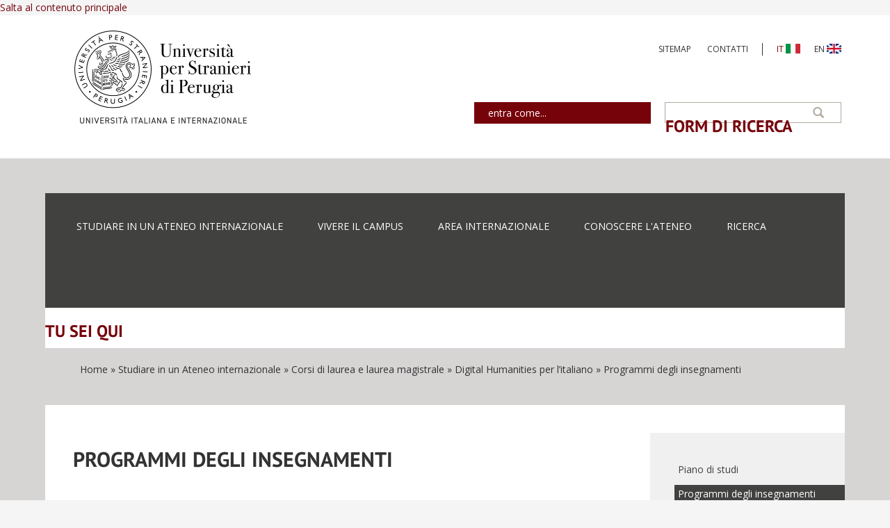

--- FILE ---
content_type: text/html; charset=utf-8
request_url: https://www.unistrapg.it/it/studiare-in-un-ateneo-internazionale/corsi-di-laurea-e-laurea-magistrale/corso-di-laurea-in-digital-humanities-per-l-italiano/programmi-degli-insegnamenti
body_size: 10516
content:
<!DOCTYPE html>
<html lang="it" dir="ltr"
  xmlns:content="http://purl.org/rss/1.0/modules/content/"
  xmlns:dc="http://purl.org/dc/terms/"
  xmlns:foaf="http://xmlns.com/foaf/0.1/"
  xmlns:rdfs="http://www.w3.org/2000/01/rdf-schema#"
  xmlns:sioc="http://rdfs.org/sioc/ns#"
  xmlns:sioct="http://rdfs.org/sioc/types#"
  xmlns:skos="http://www.w3.org/2004/02/skos/core#"
  xmlns:xsd="http://www.w3.org/2001/XMLSchema#">
<head profile="http://www.w3.org/1999/xhtml/vocab">
  <meta http-equiv="Content-Type" content="text/html; charset=utf-8" />
<meta name="MobileOptimized" content="width" />
<meta name="HandheldFriendly" content="true" />
<meta name="viewport" content="width=device-width, initial-scale=1" />
<link rel="shortcut icon" href="https://www.unistrapg.it/sites/default/files/favicon.png" type="image/png" />
<script type="application/ld+json">
{"@context":"http:\/\/schema.org","@type":"BreadcrumbList","itemListElement":[{"@type":"ListItem","position":1,"item":{"name":"Studiare in un Ateneo internazionale","@id":"https:\/\/www.unistrapg.it\/it\/studiare-in-un-ateneo-internazionale"}},{"@type":"ListItem","position":2,"item":{"name":"Corsi di laurea e laurea magistrale","@id":"https:\/\/www.unistrapg.it\/it\/studiare-in-un-ateneo-internazionale\/corsi-di-laurea-e-laurea-magistrale"}},{"@type":"ListItem","position":3,"item":{"name":"Digital Humanities per l\u2019italiano","@id":"https:\/\/www.unistrapg.it\/it\/studiare-in-un-ateneo-internazionale\/corsi-di-laurea-e-laurea-magistrale\/digital-humanities-per-l-italiano"}}]}
</script><meta name="description" content="Lo studente può verificare nel proprio piano di studi quali insegnamenti sono obbligatori, opzionali o a scelta. Terzo anno Primo semestre Arte contemporanea, innovazione culturale e tecnologie digitali - prof. Michele Dantini Didattica digitale e data-driven learning - prof.ssa Letizia Cinganotto Elementi di storia della lingua italiana - prof.ssa Francesca Malagnini Storia" />
<link rel="canonical" href="https://www.unistrapg.it/it/studiare-in-un-ateneo-internazionale/corsi-di-laurea-e-laurea-magistrale/corso-di-laurea-in-digital-humanities-per-l-italiano/programmi-degli-insegnamenti" />
<link rel="shortlink" href="https://www.unistrapg.it/it/node/6973" />
<meta property="og:site_name" content="Università per Stranieri di Perugia" />
<meta property="og:type" content="university" />
<meta property="og:url" content="https://www.unistrapg.it/it/studiare-in-un-ateneo-internazionale/corsi-di-laurea-e-laurea-magistrale/corso-di-laurea-in-digital-humanities-per-l-italiano/programmi-degli-insegnamenti" />
<meta property="og:title" content="Programmi degli insegnamenti" />
<meta property="og:description" content="Lo studente può verificare nel proprio piano di studi quali insegnamenti sono obbligatori, opzionali o a scelta. Terzo anno Primo semestre Arte contemporanea, innovazione culturale e tecnologie digitali - prof. Michele Dantini Didattica digitale e data-driven learning - prof.ssa Letizia Cinganotto Elementi di storia della lingua italiana - prof.ssa Francesca Malagnini Storia del cinema e culture dell&#039;audiovisivo - prof. Antonio Catolfi - prof." />
<meta property="og:updated_time" content="2025-10-07T12:36:08+02:00" />
<meta name="twitter:title" content="Programmi degli insegnamenti" />
<meta name="twitter:description" content="Lo studente può verificare nel proprio piano di studi quali insegnamenti sono obbligatori, opzionali o a scelta. Terzo anno Primo semestre Arte contemporanea, innovazione culturale e tecnologie" />
<meta property="article:published_time" content="2020-05-08T08:44:44+02:00" />
<meta property="article:modified_time" content="2025-10-07T12:36:08+02:00" />

<!-- Facebook Pixel Code -->
<script type='text/javascript'>
!function(f,b,e,v,n,t,s){if(f.fbq)return;n=f.fbq=function(){n.callMethod?
n.callMethod.apply(n,arguments):n.queue.push(arguments)};if(!f._fbq)f._fbq=n;
n.push=n;n.loaded=!0;n.version='2.0';n.queue=[];t=b.createElement(e);t.async=!0;
t.src=v;s=b.getElementsByTagName(e)[0];s.parentNode.insertBefore(t,s)}(window,
document,'script','https://connect.facebook.net/en_US/fbevents.js');
</script>
<!-- End Facebook Pixel Code -->
<script type='text/javascript'>
  fbq('init', '621991593441518', [], {
    "agent": "pldrupal-7-7.103"
});
</script><script type='text/javascript'>
  fbq('track', 'PageView', []);
</script>
<!-- Facebook Pixel Code -->
<noscript>
<img height="1" width="1" style="display:none" alt="fbpx"
src="https://www.facebook.com/tr?id=621991593441518&ev=PageView&noscript=1" />
</noscript>
<!-- End Facebook Pixel Code -->
  <title>Programmi degli insegnamenti | Università per Stranieri di Perugia</title>
  <style type="text/css" media="all">
@import url("https://www.unistrapg.it/modules/system/system.base.css?t3pkmh");
@import url("https://www.unistrapg.it/modules/system/system.menus.css?t3pkmh");
@import url("https://www.unistrapg.it/modules/system/system.messages.css?t3pkmh");
@import url("https://www.unistrapg.it/modules/system/system.theme.css?t3pkmh");
</style>
<style type="text/css" media="all">
@import url("https://www.unistrapg.it/modules/comment/comment.css?t3pkmh");
@import url("https://www.unistrapg.it/modules/field/theme/field.css?t3pkmh");
@import url("https://www.unistrapg.it/modules/node/node.css?t3pkmh");
@import url("https://www.unistrapg.it/modules/search/search.css?t3pkmh");
@import url("https://www.unistrapg.it/modules/user/user.css?t3pkmh");
@import url("https://www.unistrapg.it/sites/default/modules/youtube/css/youtube.css?t3pkmh");
@import url("https://www.unistrapg.it/sites/default/modules/views/css/views.css?t3pkmh");
@import url("https://www.unistrapg.it/sites/all/modules/ckeditor/css/ckeditor.css?t3pkmh");
</style>
<style type="text/css" media="all">
@import url("https://www.unistrapg.it/sites/default/modules/colorbox/styles/default/colorbox_style.css?t3pkmh");
@import url("https://www.unistrapg.it/sites/default/modules/ctools/css/ctools.css?t3pkmh");
@import url("https://www.unistrapg.it/sites/default/modules/tagclouds/tagclouds.css?t3pkmh");
@import url("https://www.unistrapg.it/sites/default/modules/custom_search/custom_search.css?t3pkmh");
@import url("https://www.unistrapg.it/modules/locale/locale.css?t3pkmh");
@import url("https://www.unistrapg.it/sites/all/libraries/sidr/stylesheets/jquery.sidr.dark.css?t3pkmh");
@import url("https://www.unistrapg.it/sites/all/libraries/superfish/css/superfish.css?t3pkmh");
</style>
<style type="text/css" media="all">
@import url("https://www.unistrapg.it/sites/default/themes/bootstrap-business/bootstrap/css/bootstrap.css?t3pkmh");
@import url("https://www.unistrapg.it/sites/default/themes/bootstrap-business/css/style.css?t3pkmh");
@import url("https://www.unistrapg.it/sites/default/files/color/bootstrap_business-b0e9b73c/colors.css?t3pkmh");
@import url("https://www.unistrapg.it/sites/default/themes/bootstrap-business/css/local.css?t3pkmh");
</style>
<style type="text/css" media="print">
@import url("https://www.unistrapg.it/sites/default/themes/bootstrap-business/css/print.css?t3pkmh");
</style>

<!--[if (lt IE 9)]>
<link type="text/css" rel="stylesheet" href="https://www.unistrapg.it/sites/default/themes/bootstrap-business/css/ie8.css?t3pkmh" media="all" />
<![endif]-->
<style type="text/css" media="all">
@import url("https://www.unistrapg.it/sites/default/files/css_injector/css_injector_1.css?t3pkmh");
@import url("https://www.unistrapg.it/sites/default/files/css_injector/css_injector_3.css?t3pkmh");
@import url("https://www.unistrapg.it/sites/default/files/css_injector/css_injector_6.css?t3pkmh");
@import url("https://www.unistrapg.it/sites/default/files/css_injector/css_injector_9.css?t3pkmh");
@import url("https://www.unistrapg.it/sites/default/files/css_injector/css_injector_15.css?t3pkmh");
</style>

    <!-- Media Queries support for IE6-8 -->  
  <!--[if lt IE 9]>
    <script src="https://www.unistrapg.it/sites/default/themes/bootstrap-business/js/respond.min.js"></script>
  <![endif]-->
    
  <!-- HTML5 element support for IE6-8 -->
  <!--[if lt IE 9]>
    <script src="//html5shiv.googlecode.com/svn/trunk/html5.js"></script>
  <![endif]-->
  <script type="text/javascript" src="https://www.unistrapg.it/sites/default/modules/jquery_update/replace/jquery/1.12/jquery.min.js?v=1.12.4"></script>
<script type="text/javascript" src="https://www.unistrapg.it/misc/jquery-extend-3.4.0.js?v=1.12.4"></script>
<script type="text/javascript" src="https://www.unistrapg.it/misc/jquery-html-prefilter-3.5.0-backport.js?v=1.12.4"></script>
<script type="text/javascript" src="https://www.unistrapg.it/misc/jquery.once.js?v=1.2"></script>
<script type="text/javascript" src="https://www.unistrapg.it/misc/drupal.js?t3pkmh"></script>
<script type="text/javascript" src="https://www.unistrapg.it/sites/default/modules/jquery_update/js/jquery_browser.js?v=0.0.1"></script>
<script type="text/javascript" src="https://www.unistrapg.it/sites/all/modules/eu_cookie_compliance/js/jquery.cookie-1.4.1.min.js?v=1.4.1"></script>
<script type="text/javascript" src="https://www.unistrapg.it/sites/default/modules/jquery_update/replace/jquery.form/4/jquery.form.min.js?v=4.2.1"></script>
<script type="text/javascript" src="https://www.unistrapg.it/misc/form-single-submit.js?v=7.103"></script>
<script type="text/javascript" src="https://www.unistrapg.it/misc/ajax.js?v=7.103"></script>
<script type="text/javascript" src="https://www.unistrapg.it/sites/default/modules/jquery_update/js/jquery_update.js?v=0.0.1"></script>
<script type="text/javascript" src="https://www.unistrapg.it/sites/default/modules/entityreference/js/entityreference.js?t3pkmh"></script>
<script type="text/javascript" src="https://www.unistrapg.it/sites/default/files/languages/it_0GiVYZiszqsDvbE2c1uCbsI5kUmaqbdPJ-z9jIW5FrE.js?t3pkmh"></script>
<script type="text/javascript" src="https://www.unistrapg.it/sites/all/libraries/colorbox/jquery.colorbox-min.js?t3pkmh"></script>
<script type="text/javascript" src="https://www.unistrapg.it/sites/default/modules/colorbox/js/colorbox.js?t3pkmh"></script>
<script type="text/javascript" src="https://www.unistrapg.it/sites/default/modules/colorbox/styles/default/colorbox_style.js?t3pkmh"></script>
<script type="text/javascript" src="https://www.unistrapg.it/sites/default/modules/custom_search/js/custom_search.js?t3pkmh"></script>
<script type="text/javascript" src="https://www.unistrapg.it/sites/default/modules/views/js/base.js?t3pkmh"></script>
<script type="text/javascript" src="https://www.unistrapg.it/misc/progress.js?v=7.103"></script>
<script type="text/javascript" src="https://www.unistrapg.it/sites/default/modules/responsive_menus/styles/sidr/js/responsive_menus_sidr.js?t3pkmh"></script>
<script type="text/javascript" src="https://www.unistrapg.it/sites/default/modules/views/js/ajax_view.js?t3pkmh"></script>
<script type="text/javascript" src="https://www.unistrapg.it/sites/all/libraries/sidr/jquery.sidr.min.js?t3pkmh"></script>
<script type="text/javascript" src="https://www.unistrapg.it/sites/all/modules/google_analytics/googleanalytics.js?t3pkmh"></script>
<script type="text/javascript" src="https://www.googletagmanager.com/gtag/js?id=UA-59691373-2"></script>
<script type="text/javascript">
<!--//--><![CDATA[//><!--
window.dataLayer = window.dataLayer || [];function gtag(){dataLayer.push(arguments)};gtag("js", new Date());gtag("set", "developer_id.dMDhkMT", true);gtag("config", "UA-59691373-2", {"groups":"default","anonymize_ip":true});
//--><!]]>
</script>
<script type="text/javascript" src="https://www.unistrapg.it/sites/default/themes/bootstrap-business/bootstrap/js/bootstrap.min.js?t3pkmh"></script>
<script type="text/javascript">
<!--//--><![CDATA[//><!--
jQuery(document).ready(function($) { 
		$(window).scroll(function() {
			if($(this).scrollTop() != 0) {
				$("#toTop").fadeIn();	
			} else {
				$("#toTop").fadeOut();
			}
		});
		
		$("#toTop").click(function() {
			$("body,html").animate({scrollTop:0},800);
		});	
		
		});
//--><!]]>
</script>
<script type="text/javascript" src="https://www.unistrapg.it/sites/all/libraries/superfish/jquery.hoverIntent.minified.js?t3pkmh"></script>
<script type="text/javascript" src="https://www.unistrapg.it/sites/all/libraries/superfish/sftouchscreen.js?t3pkmh"></script>
<script type="text/javascript" src="https://www.unistrapg.it/sites/all/libraries/superfish/sfsmallscreen.js?t3pkmh"></script>
<script type="text/javascript" src="https://www.unistrapg.it/sites/all/libraries/superfish/supposition.js?t3pkmh"></script>
<script type="text/javascript" src="https://www.unistrapg.it/sites/all/libraries/superfish/superfish.js?t3pkmh"></script>
<script type="text/javascript" src="https://www.unistrapg.it/sites/all/libraries/superfish/supersubs.js?t3pkmh"></script>
<script type="text/javascript" src="https://www.unistrapg.it/sites/default/modules/superfish/superfish.js?t3pkmh"></script>
<script type="text/javascript" src="https://www.unistrapg.it/sites/default/files/js_injector/js_injector_3.js?t3pkmh"></script>
<script type="text/javascript" src="https://www.unistrapg.it/sites/default/files/js_injector/js_injector_6.js?t3pkmh"></script>
<script type="text/javascript" src="https://www.unistrapg.it/sites/default/files/js_injector/js_injector_21.js?t3pkmh"></script>
<script type="text/javascript" src="https://www.unistrapg.it/sites/default/files/js_injector/js_injector_24.js?t3pkmh"></script>
<script type="text/javascript">
<!--//--><![CDATA[//><!--
jQuery.extend(Drupal.settings, {"basePath":"\/","pathPrefix":"it\/","setHasJsCookie":0,"ajaxPageState":{"theme":"bootstrap_business","theme_token":"V2AajddziDzzSy_vLOqWyBTAftzQPqCIiQxSdFVbOtY","jquery_version":"1.12","jquery_version_token":"wJi6XEnA2dMy22qC4RvQVLxEA4KnIVYL9wxdjgVcZ3A","js":{"modules\/statistics\/statistics.js":1,"sites\/default\/files\/js_injector\/js_injector_13.js":1,"sites\/default\/files\/js_injector\/js_injector_29.js":1,"sites\/default\/modules\/jquery_update\/replace\/jquery\/1.12\/jquery.min.js":1,"misc\/jquery-extend-3.4.0.js":1,"misc\/jquery-html-prefilter-3.5.0-backport.js":1,"misc\/jquery.once.js":1,"misc\/drupal.js":1,"sites\/default\/modules\/jquery_update\/js\/jquery_browser.js":1,"sites\/all\/modules\/eu_cookie_compliance\/js\/jquery.cookie-1.4.1.min.js":1,"sites\/default\/modules\/jquery_update\/replace\/jquery.form\/4\/jquery.form.min.js":1,"misc\/form-single-submit.js":1,"misc\/ajax.js":1,"sites\/default\/modules\/jquery_update\/js\/jquery_update.js":1,"sites\/default\/modules\/entityreference\/js\/entityreference.js":1,"public:\/\/languages\/it_0GiVYZiszqsDvbE2c1uCbsI5kUmaqbdPJ-z9jIW5FrE.js":1,"sites\/all\/libraries\/colorbox\/jquery.colorbox-min.js":1,"sites\/default\/modules\/colorbox\/js\/colorbox.js":1,"sites\/default\/modules\/colorbox\/styles\/default\/colorbox_style.js":1,"sites\/default\/modules\/custom_search\/js\/custom_search.js":1,"sites\/default\/modules\/views\/js\/base.js":1,"misc\/progress.js":1,"sites\/default\/modules\/responsive_menus\/styles\/sidr\/js\/responsive_menus_sidr.js":1,"sites\/default\/modules\/views\/js\/ajax_view.js":1,"sites\/all\/libraries\/sidr\/jquery.sidr.min.js":1,"sites\/all\/modules\/google_analytics\/googleanalytics.js":1,"https:\/\/www.googletagmanager.com\/gtag\/js?id=UA-59691373-2":1,"0":1,"sites\/default\/themes\/bootstrap-business\/bootstrap\/js\/bootstrap.min.js":1,"1":1,"sites\/all\/libraries\/superfish\/jquery.hoverIntent.minified.js":1,"sites\/all\/libraries\/superfish\/sftouchscreen.js":1,"sites\/all\/libraries\/superfish\/sfsmallscreen.js":1,"sites\/all\/libraries\/superfish\/supposition.js":1,"sites\/all\/libraries\/superfish\/superfish.js":1,"sites\/all\/libraries\/superfish\/supersubs.js":1,"sites\/default\/modules\/superfish\/superfish.js":1,"sites\/default\/files\/js_injector\/js_injector_3.js":1,"sites\/default\/files\/js_injector\/js_injector_6.js":1,"sites\/default\/files\/js_injector\/js_injector_21.js":1,"sites\/default\/files\/js_injector\/js_injector_24.js":1},"css":{"modules\/system\/system.base.css":1,"modules\/system\/system.menus.css":1,"modules\/system\/system.messages.css":1,"modules\/system\/system.theme.css":1,"modules\/comment\/comment.css":1,"modules\/field\/theme\/field.css":1,"modules\/node\/node.css":1,"modules\/search\/search.css":1,"modules\/user\/user.css":1,"sites\/default\/modules\/youtube\/css\/youtube.css":1,"sites\/default\/modules\/views\/css\/views.css":1,"sites\/all\/modules\/ckeditor\/css\/ckeditor.css":1,"sites\/default\/modules\/colorbox\/styles\/default\/colorbox_style.css":1,"sites\/default\/modules\/ctools\/css\/ctools.css":1,"sites\/default\/modules\/tagclouds\/tagclouds.css":1,"sites\/default\/modules\/custom_search\/custom_search.css":1,"modules\/locale\/locale.css":1,"sites\/all\/libraries\/sidr\/stylesheets\/jquery.sidr.dark.css":1,"sites\/all\/libraries\/superfish\/css\/superfish.css":1,"sites\/default\/themes\/bootstrap-business\/bootstrap\/css\/bootstrap.css":1,"sites\/default\/themes\/bootstrap-business\/css\/style.css":1,"sites\/default\/themes\/bootstrap-business\/color\/colors.css":1,"sites\/default\/themes\/bootstrap-business\/css\/local.css":1,"sites\/default\/themes\/bootstrap-business\/css\/print.css":1,"sites\/default\/themes\/bootstrap-business\/css\/ie8.css":1,"public:\/\/css_injector\/css_injector_1.css":1,"public:\/\/css_injector\/css_injector_3.css":1,"public:\/\/css_injector\/css_injector_6.css":1,"public:\/\/css_injector\/css_injector_9.css":1,"public:\/\/css_injector\/css_injector_15.css":1}},"colorbox":{"transition":"elastic","speed":"350","opacity":"0.85","slideshow":false,"slideshowAuto":true,"slideshowSpeed":"2500","slideshowStart":"start slideshow","slideshowStop":"stop slideshow","current":"{current} of {total}","previous":"\u00ab Prev","next":"Next \u00bb","close":"Close","overlayClose":true,"returnFocus":true,"maxWidth":"98%","maxHeight":"98%","initialWidth":"300","initialHeight":"250","fixed":true,"scrolling":true,"mobiledetect":true,"mobiledevicewidth":"480px","file_public_path":"\/sites\/default\/files","specificPagesDefaultValue":"admin*\nimagebrowser*\nimg_assist*\nimce*\nnode\/add\/*\nnode\/*\/edit\nprint\/*\nprintpdf\/*\nsystem\/ajax\nsystem\/ajax\/*"},"custom_search":{"form_target":"_self","solr":0},"views":{"ajax_path":"\/it\/views\/ajax","ajaxViews":{"views_dom_id:9ed493cf2f3c6974e2dc74366f571423":{"view_name":"quickly_news_in_home_page","view_display_id":"block","view_args":"","view_path":"node\/6973","view_base_path":null,"view_dom_id":"9ed493cf2f3c6974e2dc74366f571423","pager_element":0},"views_dom_id:29ee54b5039593513490eb6b0c505635":{"view_name":"quickly_news_in_home_page","view_display_id":"block_1","view_args":"","view_path":"node\/6973","view_base_path":null,"view_dom_id":"29ee54b5039593513490eb6b0c505635","pager_element":0}}},"urlIsAjaxTrusted":{"\/it\/views\/ajax":true,"\/it\/studiare-in-un-ateneo-internazionale\/corsi-di-laurea-e-laurea-magistrale\/corso-di-laurea-in-digital-humanities-per-l-italiano\/programmi-degli-insegnamenti":true},"better_exposed_filters":{"views":{"quickly_news_in_home_page":{"displays":{"block":{"filters":[]},"block_1":{"filters":[]}}}}},"responsive_menus":[{"selectors":["#block-superfish-3"],"trigger_txt":"\u003Ci class=\u0022fa fa-bars\u0022\u003E\u003C\/i\u003E","side":"left","speed":"200","media_size":"640","displace":"1","renaming":"1","onOpen":"","onClose":"","responsive_menus_style":"sidr"}],"googleanalytics":{"account":["UA-59691373-2"],"trackOutbound":1,"trackMailto":1,"trackDownload":1,"trackDownloadExtensions":"7z|aac|arc|arj|asf|asx|avi|bin|csv|doc(x|m)?|dot(x|m)?|exe|flv|gif|gz|gzip|hqx|jar|jpe?g|js|mp(2|3|4|e?g)|mov(ie)?|msi|msp|pdf|phps|png|ppt(x|m)?|pot(x|m)?|pps(x|m)?|ppam|sld(x|m)?|thmx|qtm?|ra(m|r)?|sea|sit|tar|tgz|torrent|txt|wav|wma|wmv|wpd|xls(x|m|b)?|xlt(x|m)|xlam|xml|z|zip","trackColorbox":1},"superfish":[{"id":"3","sf":{"animation":{"opacity":"show","height":"show"},"speed":"\u0027fast\u0027","autoArrows":true,"dropShadows":true,"disableHI":false},"plugins":{"smallscreen":{"mode":"window_width","addSelected":false,"menuClasses":false,"hyperlinkClasses":false,"title":"Menu aree"},"supposition":true,"bgiframe":false,"supersubs":{"minWidth":"12","maxWidth":"27","extraWidth":1}}},{"id":"2","sf":{"delay":"400","animation":{"opacity":"show","height":"show"},"speed":"\u0027fast\u0027","autoArrows":false,"dropShadows":false,"disableHI":false},"plugins":{"touchscreen":{"mode":"always_active"},"smallscreen":{"mode":"window_width","addSelected":false,"menuClasses":false,"hyperlinkClasses":false,"title":"Menu target"},"supposition":true,"bgiframe":false,"supersubs":{"minWidth":"12","maxWidth":"27","extraWidth":1}}}],"statistics":{"data":{"nid":"6973"},"url":"\/modules\/statistics\/statistics.php"}});
//--><!]]>
</script>

  <link rel="stylesheet" href="https://www.unistrapg.it/fontawesome-icons/css/all.css" />
  <link rel="stylesheet" href="//cdn.datatables.net/1.10.15/css/dataTables.bootstrap.min.css" type="text/css" />
  <link rel="stylesheet" href="//cdn.datatables.net/fixedheader/3.1.2/css/fixedHeader.bootstrap.min.css" type="text/css" />
</head>
<body class="html not-front not-logged-in one-sidebar sidebar-second page-node page-node- page-node-6973 node-type-pagina-statica i18n-it" >
  <div id="skip-link">
    <a href="#main-content" class="element-invisible element-focusable">Salta al contenuto principale</a>
  </div>
    <div id="toTop"><span class="glyphicon glyphicon-chevron-up"></span></div>



<!-- #header-top -->
<div id="header-top" class="clearfix">
    <div class="container">

        <!-- #header-top-top -->
        <div id="header-top-top" class="clearfix">
            <div class="row">
            
                        <div class="col-sm-12">
                <!-- #header-top-top-content -->
                <div id="header-top-top-content" class="clearfix">
                      <div class="region region-header-top-top">
    <div id="block-menu-menu-menu-link-utili" class="block block-menu clearfix">

    
  <div class="content">
    <ul class="menu"><li class="first leaf"><a href="/it/sitemap" title="">Sitemap</a></li>
<li class="last leaf"><a href="/it/contatti" title="">Contatti</a></li>
</ul>  </div>
</div>
<div id="block-locale-language" class="block block-locale clearfix">

    
  <div class="content">
    <ul class="language-switcher-locale-url"><li class="it first active"><a href="/it/studiare-in-un-ateneo-internazionale/corsi-di-laurea-e-laurea-magistrale/corso-di-laurea-in-digital-humanities-per-l-italiano/programmi-degli-insegnamenti" class="language-link active" xml:lang="it">IT <img class="language-icon" typeof="foaf:Image" src="https://www.unistrapg.it/sites/all/modules/languageicons/flags/it.png" width="21" height="14" alt="IT" title="IT" /></a></li>
<li class="en last"><a href="/en/studiare-in-un-ateneo-internazionale/corsi-di-laurea-e-laurea-magistrale/corso-di-laurea-in-digital-humanities-per-l-italiano/programmi-degli-insegnamenti" class="language-link" xml:lang="en">EN <img class="language-icon" typeof="foaf:Image" src="https://www.unistrapg.it/sites/all/modules/languageicons/flags/en.png" width="21" height="14" alt="EN" title="EN" /></a></li>
</ul>  </div>
</div>
  </div>
                </div>
                <!-- EOF:#header-top-top-content -->
            </div>
                        
            </div>
        </div>
        <!-- EOF: #header-top-top -->

                <div id="logo">
        <a href="/it" title="Home" rel="home"> <img src="https://www.unistrapg.it/sites/default/files/logo.png" alt="Home" /> </a>
        </div>
        
        
                <!-- #header-top-inside -->
        <div id="header-top-inside" class="clearfix">
            <div class="row">
            
                        
                        <div class="col-md-12">
                <!-- #header-top-right -->
                <div id="header-top-right" class="clearfix">
                      <div class="region region-header-top-right">
    <div id="block-superfish-3" class="block block-superfish clearfix">

    
  <div class="content">
    <ul id="superfish-3" class="menu sf-menu sf-menu-menu-aree- sf-horizontal sf-style-none sf-total-items-5 sf-parent-items-0 sf-single-items-5"><li id="menu-1333-3" class="first odd sf-item-1 sf-depth-1 sf-no-children"><a href="/it/studiare-in-un-ateneo-internazionale" title="Corsi, iscrizioni, opportunità" class="sf-depth-1">STUDIARE IN UN ATENEO INTERNAZIONALE</a></li><li id="menu-1334-3" class="middle even sf-item-2 sf-depth-1 sf-no-children"><a href="/it/vivere-il-campus" title="Attività culturali e ricreative, servizi agli studenti, biblioteca" class="sf-depth-1">VIVERE IL CAMPUS</a></li><li id="menu-1337-3" class="middle odd sf-item-3 sf-depth-1 sf-no-children"><a href="/it/area-internazionale" title="Erasmus, programmi di mobilità, accordi" class="sf-depth-1">AREA INTERNAZIONALE</a></li><li id="menu-1338-3" class="middle even sf-item-4 sf-depth-1 sf-no-children"><a href="/it/conoscere-l-ateneo" title="Organizzazione, amministrazione, comunicazione istituzionale" class="sf-depth-1">CONOSCERE L&#039;ATENEO</a></li><li id="menu-1336-3" class="last odd sf-item-5 sf-depth-1 sf-no-children"><a href="/it/ricerca-e-progettazione" title="Dottorati, progetti, finanziamenti" class="sf-depth-1">RICERCA</a></li></ul>  </div>
</div>
<div id="block-search-form" class="block block-search blocco-ricerca clearfix">

    
  <div class="content">
    <form class="search-form" role="search" action="/it/studiare-in-un-ateneo-internazionale/corsi-di-laurea-e-laurea-magistrale/corso-di-laurea-in-digital-humanities-per-l-italiano/programmi-degli-insegnamenti" method="post" id="search-block-form" accept-charset="UTF-8"><div><div class="container-inline">
      <h2 class="element-invisible">Form di ricerca</h2>
    <div class="form-item form-type-textfield form-item-search-block-form">
 <input onblur="if (this.value == &#039;&#039;) {this.value = &#039;&#039;;}" onfocus="if (this.value == &#039;&#039;) {this.value = &#039;&#039;;}" type="text" id="edit-search-block-form--2" name="search_block_form" value="" size="15" maxlength="128" class="form-text" />
</div>
<div class="form-actions form-wrapper" id="edit-actions"><input value="" type="submit" id="edit-submit" name="op" class="form-submit" /></div><input type="hidden" name="form_build_id" value="form-QRT63FLMx5vP8JekuVigSeF-qlY-Hzg9OO38Y79f5X4" />
<input type="hidden" name="form_id" value="search_block_form" />
</div>
</div></form>  </div>
</div>
<div id="block-superfish-2" class="block block-superfish clearfix">

    
  <div class="content">
    <ul id="superfish-2" class="menu sf-menu sf-menu-menu-target sf-horizontal sf-style-none sf-total-items-1 sf-parent-items-1 sf-single-items-0"><li id="menu-846-2" class="firstandlast odd sf-item-1 sf-depth-1 sf-total-children-6 sf-parent-children-2 sf-single-children-4 menuparent"><a href="/it" title="" class="sf-depth-1 menuparent">entra come...</a><ul><li id="menu-1362-2" class="first odd sf-item-1 sf-depth-2"><a href="/it/entra-come/studenti-iscritti-ai-corsi-di-laurea" title="Esami, segreteria, avvisi e altre informazioni utili" class="sf-depth-2">Studenti iscritti ai corsi di laurea</a></li><li id="menu-1447-2" class="middle even sf-item-2 sf-depth-2"><a href="/it/entra-come/laureandi-e-laureati" class="sf-depth-2">Laureandi e laureati</a></li><li id="menu-15164-2" class="middle odd sf-item-3 sf-depth-2 sf-no-children"><a href="/it/entra-come/dottorati-di-ricerca" class="sf-depth-2">Dottorandi</a></li><li id="menu-782-2" class="middle even sf-item-4 sf-depth-2 sf-no-children"><a href="http://intranet.unistrapg.it" title="Accedi all&#039;intranet di Ateneo" class="sf-depth-2">Docenti</a></li><li id="menu-1557-2" class="middle odd sf-item-5 sf-depth-2 sf-no-children"><a href="http://intranet.unistrapg.it" title="Accedi all&#039;intranet di Ateneo" class="sf-depth-2">Personale tecnico amministrativo</a></li><li id="menu-1434-2" class="last even sf-item-6 sf-depth-2 sf-no-children"><a href="/it/entra-come/aziende-atenei-partner-e-media" class="sf-depth-2">Aziende, atenei, partner e media</a></li></ul></li></ul>  </div>
</div>
  </div>
                </div>
                <!-- EOF:#header-top-right -->
            </div>
                        
            </div>
        </div>
        <!-- EOF: #header-top-inside -->
        
        <!-- #header-top-bottom -->
        <div id="header-top-bottom" class="clearfix">
            <div class="row">
            
                        
            </div>
        </div>
        <!-- EOF: #header-top-bottom -->

    </div>
</div>
<!-- EOF: #header-top -->

<!-- #header-middle -->
<div id="header-middle" class="clearfix">
    <div class="container">

        <!-- #header-middle-inside -->
        <div id="header-middle-inside" class="clearfix">
            <div class="row">
            
                        <div class="col-sm-12">
                <!-- #header-middle-content -->
                <div id="header-middle-content" class="clearfix">
                      <div class="region region-header-middle">
    <div id="block-menu-menu-menu-aree-" class="block block-menu menu-aree-custom clearfix">

    
  <div class="content">
    <ul class="menu"><li class="first leaf"><a href="/it/studiare-in-un-ateneo-internazionale" title="Corsi, iscrizioni, opportunità">STUDIARE IN UN ATENEO INTERNAZIONALE</a></li>
<li class="leaf"><a href="/it/vivere-il-campus" title="Attività culturali e ricreative, servizi agli studenti, biblioteca">VIVERE IL CAMPUS</a></li>
<li class="leaf"><a href="/it/area-internazionale" title="Erasmus, programmi di mobilità, accordi">AREA INTERNAZIONALE</a></li>
<li class="leaf"><a href="/it/conoscere-l-ateneo" title="Organizzazione, amministrazione, comunicazione istituzionale">CONOSCERE L&#039;ATENEO</a></li>
<li class="last leaf"><a href="/it/ricerca-e-progettazione" title="Dottorati, progetti, finanziamenti">RICERCA</a></li>
</ul>  </div>
</div>
  </div>
                </div>
                <!-- EOF:#header-middle-content -->
            </div>
                        
            </div>
        </div>
        <!-- EOF: #header-middle-inside -->

    </div>
</div>
<!-- EOF: #header-middle -->    

<!-- header -->
<header id="header" role="banner" class="clearfix">
    <div class="container">

        <!-- #header-inside -->
        <div id="header-inside" class="clearfix">
            <div class="row">
                <div class="col-md-12">

                <!--                <div id="logo">
                <a href="/it" title="Home" rel="home"> <img src="https://www.unistrapg.it/sites/default/files/logo.png" alt="Home" /> </a>
                </div>
                -->

                                
                <!---->
                
                

                </div>
            </div>
        </div>
        <!-- EOF: #header-inside -->

    </div>
</header>
<!-- EOF: #header --> 

<!-- #main-navigation --> 
<div id="main-navigation" class="clearfix hidden">
    <div class="container">

        <!-- #main-navigation-inside -->
        <div id="main-navigation-inside" class="clearfix">
            <div class="row">
                <div class="col-md-12">
                    <nav role="navigation">
                        
                        
                                            </nav>
                </div>
            </div>
        </div>
        <!-- EOF: #main-navigation-inside -->

    </div>
</div>
<!-- EOF: #main-navigation -->


<!-- #page -->
<div id="page" class="clearfix">
    
    
    <!-- #main-content -->
    <div id="main-content">
        <div class="container">
            <div class="container-inside">
                <!-- #messages-console -->
                                <!-- EOF: #messages-console -->
                
                <div class="row">

                    
                    <section class="col-sm-12">
                         
                        <!-- #breadcrumb -->
                        <div id="breadcrumb" class="clearfix">
                            <!-- #breadcrumb-inside -->
                            <div id="breadcrumb-inside" class="clearfix">
                            <h2 class="element-invisible">Tu sei qui</h2><div class="breadcrumb"><a href="/it/node">Home</a> &raquo; <a href="/it/studiare-in-un-ateneo-internazionale">Studiare in un Ateneo internazionale</a> &raquo; <a href="/it/studiare-in-un-ateneo-internazionale/corsi-di-laurea-e-laurea-magistrale">Corsi di laurea e laurea magistrale</a> &raquo; <a href="/it/studiare-in-un-ateneo-internazionale/corsi-di-laurea-e-laurea-magistrale/digital-humanities-per-l-italiano">Digital Humanities per l’italiano</a> &raquo; Programmi degli insegnamenti</div>                            </div>
                            <!-- EOF: #breadcrumb-inside -->
                        </div>
                        <!-- EOF: #breadcrumb -->
                                            </section>


                    <section class="col-md-9">

                        <!-- #main -->
                        <div id="main" class="clearfix">

                            
                            <!-- EOF:#content-wrapper -->
                            <div id="content-wrapper">

                                                                                                <h1 class="page-title">Programmi degli insegnamenti</h1>
                                                                
                                                          
                                <!-- #tabs -->
                                                                    <div class="tabs">
                                                                        </div>
                                                                <!-- EOF: #tabs -->

                                <!-- #action links -->
                                                                <!-- EOF: #action links -->

                                  <div class="region region-content">
    <div id="block-system-main" class="block block-system clearfix">

    
  <div class="content">
    <article id="node-6973" class="node node-pagina-statica clearfix" about="/it/studiare-in-un-ateneo-internazionale/corsi-di-laurea-e-laurea-magistrale/corso-di-laurea-in-digital-humanities-per-l-italiano/programmi-degli-insegnamenti" typeof="sioc:Item foaf:Document">

    <header>
            <span property="dc:title" content="Programmi degli insegnamenti" class="rdf-meta element-hidden"></span>
      </header>
  
  <div class="content">
    <!--
THIS FILE IS NOT USED AND IS HERE AS A STARTING POINT FOR CUSTOMIZATION ONLY.
See http://api.drupal.org/api/function/theme_field/7 for details.
After copying this file to your theme's folder and customizing it, remove this
HTML comment.
-->
<div class="field field-name-field-sottotitolo field-type-text field-label-hidden">
    <div class="field-items">
          <div class="field-item even"><h2>Digital Humanities per l’italiano (DHI) 2025-2026</h2></div>
      </div>
</div>
    <div class="field field-name-body field-type-text-with-summary field-label-hidden"><div class="field-items"><div class="field-item even" property="content:encoded"><p>Lo studente può verificare nel proprio <strong><a href="/node/6703" title="vai al piano di studi">piano di studi</a></strong> quali insegnamenti sono obbligatori, opzionali o a scelta.</p>
<h3><span style="font-size: 13px;">Terzo anno</span></h3>
<h4>Primo semestre</h4>
<p><a href="https://www.unistrapg.it/node/10596?aa=2526&amp;ins=A000642&amp;cdl=LT002&amp;rnd=517610788" title="Vai alla scheda dell’insegnamento">Arte contemporanea, innovazione culturale e tecnologie digitali</a> - <em>prof. Michele Dantini</em><br />
<a href="https://www.unistrapg.it/node/10596?aa=2526&amp;ins=A000638&amp;cdl=LT002&amp;rnd=2120873971" title="Vai alla scheda dell’insegnamento">Didattica digitale e data-driven learning</a> - <em>prof.ssa Letizia Cinganotto</em><br />
<a href="https://www.unistrapg.it/node/10596?aa=2526&amp;ins=A000637&amp;cdl=LT002&amp;rnd=1684017745" title="Vai alla scheda dell’insegnamento">Elementi di storia della lingua italiana </a>- <em>prof.ssa Francesca Malagnini</em><br />
<a href="https://www.unistrapg.it/node/10596?aa=2526&amp;ins=A000643&amp;cdl=LT002&amp;rnd=1148354545" title="Vai alla scheda dell’insegnamento">Storia del cinema e culture dell'audiovisivo </a>- <em>prof. Antonio Catolfi - prof. Giacomo Nencioni </em></p>
<h4>Secondo semestre</h4>
<p><a href="https://www.unistrapg.it/node/10596?aa=2526&amp;ins=A000639&amp;cdl=LT002&amp;rnd=1919726098" title="Vai alla scheda dell’insegnamento">Filologia dantesca: metodi e risorse digitali </a>- <i>prof.ssa Laura Refe</i><br />
<a href="https://www.unistrapg.it/node/10596?aa=2526&amp;ins=00041&amp;cdl=LT002&amp;rnd=2091645737" title="Vai alla scheda dell’insegnamento">Letteratura italiana contemporanea </a>- <em>prof.ssa Siriana Sgavicchia - prof.ssa Simona Carretta </em><br />
<a href="https://www.unistrapg.it/node/10596?aa=2526&amp;ins=A000640&amp;cdl=LT002&amp;rnd=1135013919" title="Vai alla scheda dell’insegnamento">Linguistica dei corpora e Laboratorio di codifica dei testi</a> - <em>prof.ssa Stefania Spina</em><br />
<a href="https://www.unistrapg.it/node/10596?aa=2526&amp;ins=A000641&amp;cdl=LT002&amp;rnd=719666259" title="Vai alla scheda dell’insegnamento">Storia dell'arte</a> - <em>prof.ssa Cristina Galassi</em><br />
 </p>
</div></div></div>  </div>

      <footer>
            </footer>
  
  
</article>  </div>
</div>
  </div>

                                
                                
                                
                                
                                
                                
                                
                                
                                <div id="post-grid-blocks" class="row">
                                    <div class="col-sm-12"></div>
                                </div>

                                                                <!-- #bottom_grid -->
                                <div class="row">
                                    <div id="bottom-grid" class="clearfix col-sm-12">
                                        <div id="bottom-grid-inside" class="clearfix">
                                          <div class="region region-bottom-grid">
    <div id="block-block-30" class="block block-block clearfix">

    
  <div class="content">
    <!-- Go to www.addthis.com/dashboard to customize your tools -->
<div class="addthis_sharing_toolbox"></div>  </div>
</div>
  </div>
                                        </div>
                                    </div>
                                </div>
                                <!-- EOF: #bottom_grid -->
                                
                                
                            </div>
                            <!-- EOF:#content-wrapper -->

                        </div>
                        <!-- EOF:#main -->

                    </section>

                                        <aside class="col-md-3">
                        <!--#sidebar-second-->
                        <section id="sidebar-second" class="sidebar clearfix">
                          <div class="region region-sidebar-second">
    <div id="block-menu-block-1" class="block block-menu-block sidebar-menu-principale clearfix">

    
  <div class="content">
    <div class="menu-block-wrapper menu-block-1 menu-name-menu-menu-unistrapg parent-mlid-0 menu-level-2">
  <ul class="menu"><li class="first leaf menu-mlid-13762"><a href="/it/studiare-in-un-ateneo-internazionale/corsi-di-laurea-e-laurea-magistrale/corso-di-laurea-in-digital-humanities-per-l-italiano/piano-di-studi">Piano di studi</a></li>
<li class="last leaf active-trail active menu-mlid-13791"><a href="/it/studiare-in-un-ateneo-internazionale/corsi-di-laurea-e-laurea-magistrale/corso-di-laurea-in-digital-humanities-per-l-italiano/programmi-degli-insegnamenti" class="active-trail active">Programmi degli insegnamenti</a></li>
</ul></div>
  </div>
</div>
<div id="block-block-15" class="block block-block sidebar-contenuto-2 clearfix">

    
  <div class="content">
    <p><strong><span class="note"><i class="far fa-copy">&nbsp;</i> Documenti correlati</span></strong><br />
<a href="/node/12686">programmi dhi a.a. 2024-2025</a><br />
<a href="/node/11753">programmi dhi a.a. 2023-2024</a><br />
<a href="/sites/default/files/docs/programmi/dhi-22-23.zip">programmi dhi a.a. 2022-2023</a>&nbsp;(zip)<br />
<a href="http://www.unistrapg.it/sites/default/files/docs/programmi/dhi-21-22.zip" title="scarica il file zip dei programmi">programmi dhi a.a. 2021-2022</a>&nbsp;(zip)</p>
  </div>
</div>
  </div>
                        </section>
                        <!--EOF:#sidebar-second-->
                    </aside>
                    
                </div>
            </div>
        </div>
    </div>
    <!-- EOF:#main-content -->

    
</div>
<!-- EOF:#page -->

<!-- #footer -->
<footer id="footer" class="clearfix">
    <div class="container">
    
        <!-- #footer-inside -->
        <div id="footer-inside" class="clearfix">
            <div class="row">
                <div class="col-sm-3 footer-block">
                                        <div class="footer-area">
                      <div class="region region-footer-first">
    <div id="block-block-9" class="block block-block clearfix">

    
  <div class="content">
    <div><a href="/node/25">amministrazione trasparente</a></div>

<div><a href="/node/439">albo di ateneo</a></div>

<div><a href="/node/27">bandi di concorso</a></div>

<div><a href="/node/97">bandi di gara</a></div>
<div><a href="/node/406">procedure elettorali</a></div>
<div><a href="/node/8259">fatturazione elettronica</a></div>
  </div>
</div>
  </div>
                    </div>
                                    </div>
                
                <div class="col-sm-3 footer-block">
                                        <div class="footer-area">
                      <div class="region region-footer-second">
    <div id="block-block-11" class="block block-block clearfix">

    
  <div class="content">
    <div><a href="/node/322">statuto e regolamenti</a></div>

<div><a href="/node/387">note legali</a></div>

<div><a href="/node/4947">privacy e protezione dati personali</a></div>

<div><a href="/node/620">cookie policy</a></div>

<div><a href="/node/385">elenco siti tematici</a></div>

<div><a href="/node/404">URP</a></div>
  </div>
</div>
  </div>
                    </div>
                                    </div>

                <div class="col-sm-3 footer-block">
                                        <div class="footer-area">
                      <div class="region region-footer-third">
    <div id="block-block-29" class="block block-block clearfix">

    
  <div class="content">
    <div><a href="/node/463">perugia stranieri university press</a></div>
<div><a href="/node/68">disabilità e DSA</a></div>
  </div>
</div>
  </div>
                    </div>
                                    </div>

                <div class="col-sm-3 footer-block">
                                        <div class="footer-area">
                      <div class="region region-footer-fourth">
    <div id="block-block-39" class="block block-block clearfix">

    
  <div class="content">
    <p><a href="/node/1270">ALUMNI UniStraPg</a><br />
<a href="/node/94">cinque per mille</a></p>
  </div>
</div>
  </div>
                    </div>
                                    </div>
            </div>
        </div>
        <!-- EOF: #footer-inside -->
    
    </div>
</footer> 
<!-- EOF #footer -->

<footer id="subfooter" class="clearfix">
    <div class="container">
        
        <!-- #subfooter-inside -->
        <div id="subfooter-inside" class="clearfix">
            <div class="row">
                <div class="col-md-12">
                    <!-- #subfooter-left -->
                    <div class="subfooter-area">
                                            

                                          <div class="region region-footer">
    <div id="block-block-37" class="block block-block clearfix">

    
  <div class="content">
    <!-- Go to www.addthis.com/dashboard to customize your tools -->
<!--<script type="text/javascript" src="//s7.addthis.com/js/300/addthis_widget.js#pubid=ra-54c0dfe11661ec76" async="async"></script>-->

<!-- Go to www.addthis.com/dashboard to customize your tools -->
<div class="addthis_horizontal_follow_toolbox"></div>  </div>
</div>
<div id="block-block-10" class="block block-block blocco-copyright clearfix">

    
  <div class="content">
    <p>Copyright © 2026 Università per Stranieri di Perugia - Piazza Fortebraccio 4, 06123 Perugia<br />
Centralino +39 075 5746 1 - C.F. 80002630541 - P.IVA 01202780548<br />
PEC: protocollo (at) pec.unistrapg.it</p>
  </div>
</div>
<div id="block-block-38" class="block block-block clearfix">

    
  <div class="content">
    <div class="banner-content">
<div class="col-md-2 col-sm-4 col-xs-6"><a href="https://cvcl.unistrapg.it" title="vai al sito del Centro"><img alt="banner relativo al CVCL - Centro per la Valutazione e le Certificazioni Linguistiche" class="img-responsive" src="/sites/default/files/banner/cvcl.jpg" title="vai al sito del Centro" /> </a></div>
<div class="col-md-2 col-sm-4 col-xs-6"><a href="/node/3349" title="vai alla pagina dedicata alla terza missione"><img alt="banner relativo alla terza missione" class="img-responsive" src="/sites/default/files/banner/banner-terza-missione.png" /> </a></div>
<div class="col-md-2 col-sm-4 col-xs-6"><a href="/node/9522" title="vai alla pagina dedicata all'inclusione"><img alt="Diamo valore alle differenze" class="img-responsive" src="/sites/default/files/banner/banner-inclusione.png" /> </a></div>
<div class="col-md-2 col-sm-4 col-xs-6"><a href="/node/8079" title="vai alla pagina UniStraPg SOSTENIBILE"><img alt="banner UniStraPg SOSTENIBILE" class="img-responsive" src="/sites/default/files/banner/banner-sostenibile-verde.png" /> </a></div>
<div class="col-md-2 col-sm-4 col-xs-6"><a href="/node/463" title="vai alla pagina di Perugia Stranieri University Press"><img alt="banner relativo alla Perugia Stranieri University Press" class="img-responsive" src="/sites/default/files/banner/banner-university-press.jpg" /> </a></div>
<div class="col-md-2 col-sm-4 col-xs-6"><a href="/node/464" title="vai alla pagina della rivista"><img alt="banner relativo alla rivista Gentes" class="img-responsive" src="/sites/default/files/banner/gentes.jpg" /> </a></div>
<div class="col-md-2 col-sm-4 col-xs-6 hidden-xs  hidden-sm"> </div>
<div class="col-md-2 col-sm-4 col-xs-6"><a href="https://ricerca.unistrapg.it/" title="vai all'archivio delle pubblicazioni dei prodotti della riceca"><img alt="EXQUIRITE" class="img-responsive" src="/sites/default/files/banner/exquirite.gif" /> </a></div>
<div class="col-md-2 col-sm-4 col-xs-6"><a href="/node/68" title="servizi per studenti con disabilità e DSA"><img alt="diamo valore alle differenze" class="img-responsive" src="/sites/default/files/banner/diamo-valore-alle-differenze.png" /> </a></div>
<div class="col-md-2 col-sm-4 col-xs-6"><a href="http://warredoc.unistrapg.it/" title="vai al sito del centro WARREDOC"><img alt="banner relativo al centro WARREDOC" class="img-responsive" src="/sites/default/files/banner/warredoc.jpg" /> </a></div>
<div class="col-md-2 col-sm-4 col-xs-6"><a href="/node/94" title="vai alla pagina del 5x1000"><img alt="banner relativo 5xmille" class="img-responsive" src="/sites/default/files/banner/5xmille.jpg" /> </a></div>
<div class="col-md-2 col-sm-4 col-xs-6 hidden-xs  hidden-sm"> </div>
</div>
  </div>
</div>
  </div>
                    
                    </div>
                    <!-- EOF: #subfooter-left -->
                </div>
            </div>
        </div>
        <!-- EOF: #subfooter-inside -->
    
    </div>
</footer>
<!-- EOF:#subfooter -->  <script type="text/javascript" src="https://www.unistrapg.it/modules/statistics/statistics.js?t3pkmh"></script>
<script type="text/javascript" src="https://www.unistrapg.it/sites/default/files/js_injector/js_injector_13.js?t3pkmh"></script>
<script type="text/javascript" src="https://www.unistrapg.it/sites/default/files/js_injector/js_injector_29.js?t3pkmh"></script>

  <!--<script type="text/javascript" src="//s7.addthis.com/js/300/addthis_widget.js#pubid=ra-54c0dfe11661ec76" async="async"></script>-->
  <script type="text/javascript" src="//cdn.datatables.net/1.10.15/js/jquery.dataTables.min.js"></script>
  <script type="text/javascript" src="//cdn.datatables.net/1.10.15/js/dataTables.bootstrap.min.js"></script>
  <script type="text/javascript" src="//cdn.datatables.net/fixedheader/3.1.2/js/dataTables.fixedHeader.min.js"></script>

</body>
</html>

--- FILE ---
content_type: text/css
request_url: https://www.unistrapg.it/sites/default/files/css_injector/css_injector_9.css?t3pkmh
body_size: 143
content:
/* regole CSS per tipo di contenuto pagina statica */
.region-content .block-views{
    padding: 0 40px;
}

--- FILE ---
content_type: application/javascript
request_url: https://www.unistrapg.it/sites/default/files/js_injector/js_injector_21.js?t3pkmh
body_size: 318
content:
jQuery(document).ready(function(){
	var anchorID = getAnchor();
	if(anchorID != null){
		jQuery('#'+anchorID).find('.contenuto').slideToggle("slow");
   		jQuery('#'+anchorID).addClass('espanso');
    	jQuery('#'+anchorID).find('.animation-icon').html('<i class="fa fa-minus"></i> ');
    }
});

function getAnchor() {
    var currentUrl = document.URL,
	urlParts   = currentUrl.split('#');
		
    return (urlParts.length > 1) ? urlParts[1] : null;
}